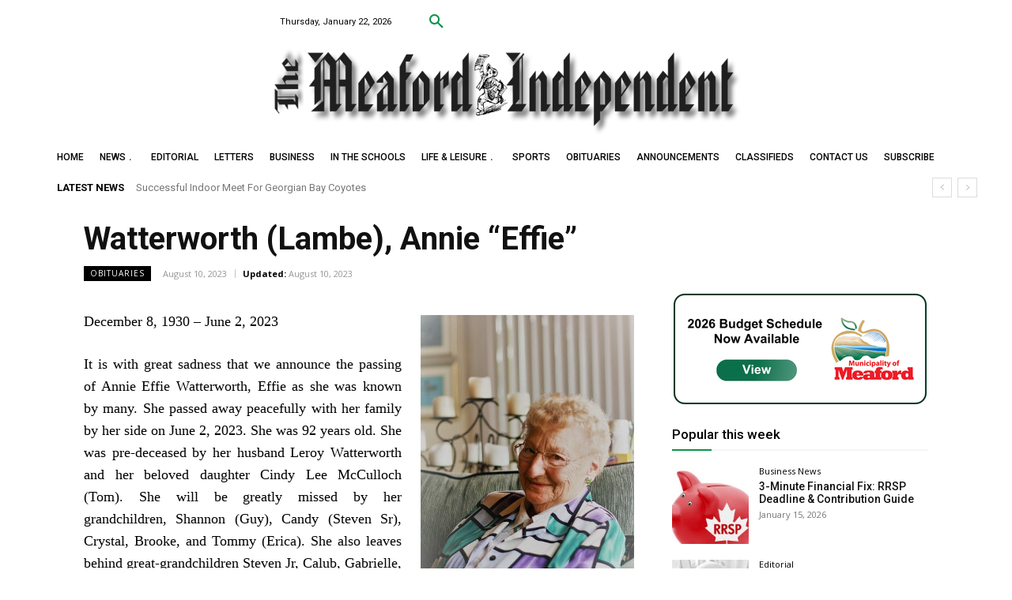

--- FILE ---
content_type: text/html; charset=UTF-8
request_url: https://themeafordindependent.ca/wp-admin/admin-ajax.php?td_theme_name=Newspaper&v=12.7.1
body_size: -307
content:
{"25739":1316}